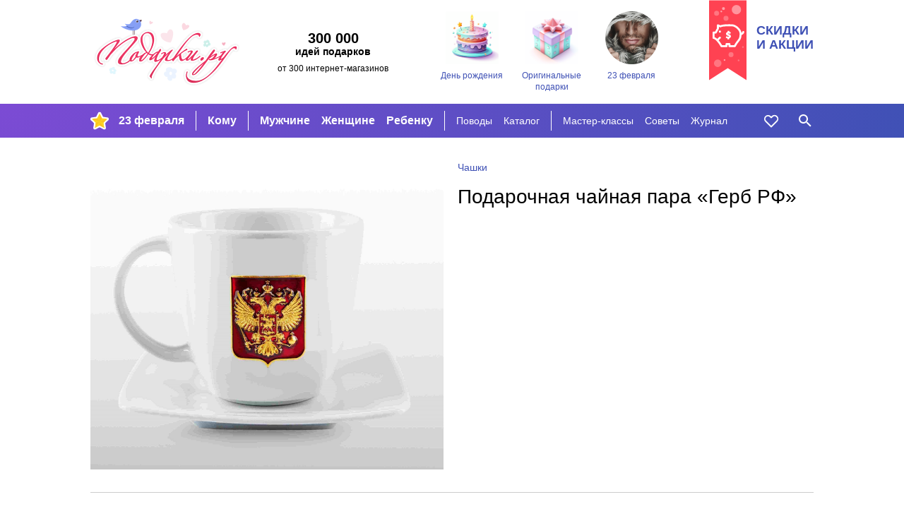

--- FILE ---
content_type: text/html; charset=utf-8
request_url: https://podarki.ru/kupit/Podarochnaya-chaynaya-para-Gerb-RF-6328837
body_size: 11165
content:
<!DOCTYPE html><html lang="ru" prefix="og: http://ogp.me/ns#"> <head><meta charset="utf-8"><meta http-equiv="x-ua-compatible" content="ie=edge"><meta name="viewport" content="width=device-width, initial-scale=1"><link rel="icon" href="/static/images/favicon-16.png" sizes="16x16" type="image/png"><link rel="Alternate" type="application/rss+xml" title="Статьи на Подарки.ру" href="http://podarki.ru/rss/articles.ashx"><meta name="description" content="Подарочная чайная пара Герб РФ. Стоимость доставки заказа курьером в г. Москва и почтой по России. Интернет-магазины, где купить Подарочная чайная пара Герб РФ."><meta name="keywords" content="Подарочная, чайная, пара, Герб, РФ, подарок, цена, магазин, купить, доставка, заказ, price, gifts, shop, новогодний, новый год, день рождения"><meta name="robots" content="index, follow"><meta name="yandex-verification" content="20004b94ea5c5f07"><meta name="apple-mobile-web-app-capable" content="yes"><meta name="theme-color" content="#000"><meta name="msapplication-navbutton-color" content="#000"><meta name="apple-mobile-web-app-status-bar-style" content="#000"><meta property="fb:admins" content="1453752824"><meta property="fb:app_id" content="142434175781085"><link rel="yandex-tableau-widget" href="/static/manifest.json"><link rel="manifest" href="/manifest.json"><link rel="stylesheet" href="/static/dist/styles-main.css?rv=1.6.35-2022"><meta property="og:title" content="Подарочная чайная пара Герб РФ"><meta property="og:type" content="product"><meta property="og:url" content="https://podarki.ru/kupit/Podarochnaya-chaynaya-para-Gerb-RF-6328837"><meta property="og:site_name" content="Подарки.ру"><meta property="og:description" content="Роскошный подарок для каждого Такой подарок оставит яркие воспоминания о дарителе Настоящее произведение искусства создает праздничную атмосферу даже в будничной жизни как дома так и в офисе"><meta property="og:image" content="http://content.podarki.ru/goods-images/0d2e28d1-650f-46e6-b217-3d52d1900fdf.jpg"><link rel="canonical" href="https://podarki.ru/kupit/Podarochnaya-chaynaya-para-Gerb-RF-6328837"><title>Подарочная чайная пара "Герб РФ" | Чашки | купить в Подарки.ру</title><link rel="preconnect" href="https://www.google-analytics.com"><link rel="preconnect" href="https://mc.yandex.ru"><link rel="preconnect" href="http://www.googletagmanager.com"><link rel="preconnect" href="https://www.googletagmanager.com"><link rel="preconnect" href="https://fonts.gstatic.com" crossorigin><link as="font" rel="preload" type="font/woff2" crossorigin="anonymous" href="/static/fonts/roboto-v20-latin_cyrillic-regular.woff2"><link as="font" rel="preload" type="font/woff2" crossorigin="anonymous" href="/static/fonts/roboto-v20-latin_cyrillic-300.woff2"><link as="font" rel="preload" type="font/woff2" crossorigin="anonymous" href="/static/fonts/roboto-v20-latin_cyrillic-700.woff2"></head> <body> <header class="header"> <noscript><iframe src="//www.googletagmanager.com/ns.html?id=GTM-N6DZND" height="0" width="0" style="display:none;visibility:hidden"></iframe></noscript> <script>(function(w,d,s,l,i){w[l]=w[l]||[];w[l].push({'gtm.start':
new Date().getTime(),event:'gtm.js'});var f=d.getElementsByTagName(s)[0],
j=d.createElement(s),dl=l!='dataLayer'?'&l='+l:'';j.async=true;j.src=
'//www.googletagmanager.com/gtm.js?id='+i+dl;f.parentNode.insertBefore(j,f);
})(window,document,'script','dataLayer','GTM-N6DZND');</script> <div class="header-int w-wrapped"> <a class="main-logo" href="https://podarki.ru"> <img class="main-logo__img" src="/static/images/pdrk_logo_summer.png" alt="Навигатор в мире подарков — Подарки.ру"> </a> <div class="header-teaser"><div class="header-teaser__main">300 000</div> <div class="header-teaser__second">идей подарков</div> <div class="header-teaser__third">от 300 интернет-магазинов</div> </div> <div class="lugs lugs--header"> <a class="lug lug--header" href="/go/Подарки-на-день-рождения"> <div class="lug__picture lug__picture--header"> <img src="/static/images/placeholder.svg" data-src="/lug/picture/81648c3c-78a9-4de9-99b6-b5eb3066ead8.png" class="lug__img content lazyload img" alt="День рождения"> </div> <div class="lug__text lug__text--header">День рождения</div> </a> <a class="lug lug--header" href="/go/Оригинальные-подарки"> <div class="lug__picture lug__picture--header"> <img src="/static/images/placeholder.svg" data-src="/lug/picture/1932ff1a-021b-4e48-9add-915377626bd2.png" class="lug__img content lazyload img" alt="Оригинальные подарки"> </div> <div class="lug__text lug__text--header">Оригинальные подарки</div> </a> <a class="lug lug--header" href="/idei/Chto-podarit-na-23-fevralya-6083"> <div class="lug__picture lug__picture--header"> <img src="/static/images/placeholder.svg" data-src="/lug/picture/d988b791-d2f3-4448-be93-a942258c8b96.png" class="lug__img content lazyload img" alt="23 февраля"> </div> <div class="lug__text lug__text--header">23 февраля</div> </a> </div> <a class="header-eye-catcher" href="/go/Подарки-со-скидкой"> <div class="header-eye-catcher__text">Скидки<br>и акции</div> </a> </div> <nav class="navbar" data-test-id="navbar" data-fullwidth> <div class="navbar-widget navbar-widget--main w-wrapped" id="navbar-widget-main"> <div class="nav-button nav-button--hoverable nav-button--burger" id="button_burger" data-test-id="button-burger"> <div class="icon icon--burger"></div> </div> <a class="nav-logo" href="https://podarki.ru"> <img class="nav-logo__img" src="/static/images/logo-mob.svg" alt="Навигатор в мире подарков — Подарки.ру"> </a> <div class="menu-main"> <ul class="menu-main__group menu-main__group--lug" style="background-image: url(/menu_lug/picture/f57a5519-683e-4b62-b8ff-eb5369fa40c3.png);" data-test-id="menu-lugs"> <li class="menu-main__item" data-test-id="item"> <a href="https://podarki.ru/go/Подарки-на-23-Февраля" class="menu-main__link menu-main__link--active" target> 23 февраля </a> </li> </ul> <ul class="menu-main__group menu-main__group--major" data-test-id="menu-group-major"> <li class="menu-main__item" data-test-id="item"> <a href="/go/Что-подарить" class="menu-main__link menu-main__link--active" target="_self"> Кому </a> </li> </ul> <ul class="menu-main__group menu-main__group--major2" data-test-id="menu-group-major2"> <li class="menu-main__item" data-test-id="item"> <a href="/go/Подарки-мужчинам" class="menu-main__link menu-main__link--active" target="_self"> Мужчине </a> </li> <li class="menu-main__item" data-test-id="item"> <a href="/go/Подарки-женщинам" class="menu-main__link menu-main__link--active" target="_self"> Женщине </a> </li> <li class="menu-main__item" data-test-id="item"> <a href="/go/Подарки-для-детей" class="menu-main__link menu-main__link--active" target="_self"> Ребенку </a> </li> </ul> <ul class="menu-main__group menu-main__group--minor" data-test-id="menu-group-minor"> <li class="menu-main__item" data-test-id="item"> <a href="/go/Праздники" class="menu-main__link menu-main__link--active" target="_self"> Поводы </a> </li> <li class="menu-main__item" data-test-id="item"> <a href="/go/Каталог-подарков" class="menu-main__link menu-main__link--active" target="_self"> Каталог </a> </li> </ul> <ul class="menu-main__group menu-main__group--minor2" data-test-id="menu-group-minor2"> <li class="menu-main__item" data-test-id="item"> <a href="/go/Подарки-своими-руками" class="menu-main__link menu-main__link--active" target="_self"> Мастер-классы </a> </li> <li class="menu-main__item" data-test-id="item"> <a href="/go/Советы-статьи-и-рекомендации-что-подарить" class="menu-main__link menu-main__link--active" target="_self"> Советы </a> </li> <li class="menu-main__item" data-test-id="item"> <a href="https://podarki.ru/journal" class="menu-main__link menu-main__link--active" target="_blank" rel="noopener"> Журнал </a> </li> </ul> <ul class="menu-main__group menu-main__group--more" id="menu-more" data-test-id="menu-group-more"> <li class="menu-main__item" data-test-id="item"> <a href="javascript:" class="menu-main__link menu-main__link--active" data-test-id="button-show-more"> Ещё • • • </a> </li> </ul> </div> <div class="menu-second"> <ul class="menu-second__group menu-second__group--minor" data-test-id="menu-group-minor"> <li class="menu-second__item" data-test-id="item"> <a href="/go/Праздники" class="menu-second__link menu-second__link--active" target="_self"> Поводы </a> </li> <li class="menu-second__item" data-test-id="item"> <a href="/go/Каталог-подарков" class="menu-second__link menu-second__link--active" target="_self"> Каталог </a> </li> </ul> <ul class="menu-second__group menu-second__group--minor2" data-test-id="menu-group-minor2"> <li class="menu-second__item" data-test-id="item"> <a href="/go/Подарки-своими-руками" class="menu-second__link menu-second__link--active" target="_self"> Мастер-классы </a> </li> <li class="menu-second__item" data-test-id="item"> <a href="/go/Советы-статьи-и-рекомендации-что-подарить" class="menu-second__link menu-second__link--active" target="_self"> Советы </a> </li> <li class="menu-second__item" data-test-id="item"> <a href="https://podarki.ru/journal" class="menu-second__link menu-second__link--active" target="_blank" rel="noopener"> Журнал </a> </li> </ul> </div> <a href="/my/wishlist" rel="nofollow" class="nav-button nav-button--like nav-button--hoverable" data-test-id="button-like"> <div id="icon_like" class="icon icon--like"></div> </a> <div class="nav-button nav-button--hoverable nav-button--search-w" id="button_search" data-test-id="button-search"> <div class="icon icon--search-w"></div> </div> </div> <div class="navbar-widget navbar-widget--search w-wrapped" id="navbar-widget-search" data-test-id="search-widget"> <div class="search-container"> <div class="nav-button nav-button--search-b"> <div class="icon icon--search-b"></div> </div> <form class="search-form" onsubmit="return false;"> <input class="search-form__input" placeholder="Кому ищете подарок?" type="text" name="q" autofocus autocomplete="off" id="search_by_term" data-test-id="input" data-url="/internal-api/suggestor" data-destination="/searchresult?search="> </form> <div class="nav-button nav-button--close-b" id="button_close" data-test-id="button-close"> <div class="icon icon--close-b"></div> </div> </div> </div> </nav> <nav class="navbar-mobile" data-test-id="navbar-mobile"> <div class="navbar-mobile__close-holder"> <div class="nav-button nav-button--hoverable nav-button--close-w" id="button_main_close" data-test-id="button-burger-close"> <div class="icon icon--close-w"></div> </div> </div> <div class="menu-mobile"> <ul class="menu-mobile__group menu-mobile__group--major" data-test-id="menu-lugs"> <li class="menu-mobile__item" data-test-id="item"> <a href="https://podarki.ru/go/Подарки-на-23-Февраля" class="menu-mobile__link menu-mobile__link--active" target> 23 февраля </a> </li> </ul> <ul class="menu-mobile__group menu-mobile__group--major" data-test-id="menu-group-major"> <li class="menu-mobile__item" data-test-id="item"> <a href="/go/Что-подарить" class="menu-mobile__link menu-mobile__link--active" target="_self"> Кому </a> </li> </ul> <ul class="menu-mobile__group menu-mobile__group--major2" data-test-id="menu-group-major2"> <li class="menu-mobile__item" data-test-id="item"> <a href="/go/Подарки-мужчинам" class="menu-mobile__link menu-mobile__link--active" target="_self"> Мужчине </a> </li> <li class="menu-mobile__item" data-test-id="item"> <a href="/go/Подарки-женщинам" class="menu-mobile__link menu-mobile__link--active" target="_self"> Женщине </a> </li> <li class="menu-mobile__item" data-test-id="item"> <a href="/go/Подарки-для-детей" class="menu-mobile__link menu-mobile__link--active" target="_self"> Ребенку </a> </li> </ul> <ul class="menu-mobile__group menu-mobile__group--minor" data-test-id="menu-group-minor"> <li class="menu-mobile__item" data-test-id="item"> <a href="/go/Праздники" class="menu-mobile__link menu-mobile__link--active" target="_self"> Поводы </a> </li> <li class="menu-mobile__item" data-test-id="item"> <a href="/go/Каталог-подарков" class="menu-mobile__link menu-mobile__link--active" target="_self"> Каталог </a> </li> </ul> <ul class="menu-mobile__group menu-mobile__group--minor2" data-test-id="menu-group-minor2"> <li class="menu-mobile__item" data-test-id="item"> <a href="/go/Подарки-своими-руками" class="menu-mobile__link menu-mobile__link--active" target="_self"> Мастер-классы </a> </li> <li class="menu-mobile__item" data-test-id="item"> <a href="/go/Советы-статьи-и-рекомендации-что-подарить" class="menu-mobile__link menu-mobile__link--active" target="_self"> Советы </a> </li> <li class="menu-mobile__item" data-test-id="item"> <a href="https://podarki.ru/journal" class="menu-mobile__link menu-mobile__link--active" target="_blank" rel="noopener"> Журнал </a> </li> </ul> </div> <div class="lugs lugs--mob"> <a class="lug lug--mob" href="/go/Подарки-на-день-рождения"> <div class="lug__picture lug__picture--mob"> <img src="/static/images/placeholder.svg" data-src="/lug/picture/81648c3c-78a9-4de9-99b6-b5eb3066ead8.png" class="lug__img content lazyload img" alt="День рождения"> </div> <div class="lug__text lug__text--mob">День рождения</div> </a> <a class="lug lug--mob" href="/go/Оригинальные-подарки"> <div class="lug__picture lug__picture--mob"> <img src="/static/images/placeholder.svg" data-src="/lug/picture/1932ff1a-021b-4e48-9add-915377626bd2.png" class="lug__img content lazyload img" alt="Оригинальные подарки"> </div> <div class="lug__text lug__text--mob">Оригинальные подарки</div> </a> <a class="lug lug--mob" href="/idei/Chto-podarit-na-23-fevralya-6083"> <div class="lug__picture lug__picture--mob"> <img src="/static/images/placeholder.svg" data-src="/lug/picture/d988b791-d2f3-4448-be93-a942258c8b96.png" class="lug__img content lazyload img" alt="23 февраля"> </div> <div class="lug__text lug__text--mob">23 февраля</div> </a> </div> </nav> <div class="nav-bg-mob"></div> </header> <main class="main"> <div class="good w-wrapped"> <div class="good-main" data-test-id="good-details"> <div class="good-main__details good-main__details--info good-main__details--info-first hide-on-desktop"> <ul class="breadcrumbs good-main__group-leader hide-on-desktop" data-test-id="group-leader"> <li> <a class="breadcrumbs__link" href="/idei/Chashki-3888" onclick="raise.fromGoodToGroup();"> <span>Чашки</span> </a> </li> </ul> <h1 class="good-main__name text-content__title" data-test-id="name">Подарочная чайная пара «Герб РФ»</h1> </div> <div class="good-main__details good-main__details--info"> <ul itemscope itemtype="http://schema.org/BreadcrumbList" style="display:none;"> <li itemprop="itemListElement" itemscope itemtype="http://schema.org/ListItem"> <a href="/idei/Chashki-3888" itemprop="item"> <span itemprop="name">Чашки</span> </a> <meta itemprop="position" content="0"> </li> </ul> <ul class="breadcrumbs good-main__group-leader hide-on-mob-and-pads" data-test-id="group-leader"> <li> <a class="breadcrumbs__link" href="/idei/Chashki-3888" onclick="raise.fromGoodToGroup();"> <span>Чашки</span> </a> </li> </ul> <h1 class="good-main__name hide-on-mob-and-pads text-content__title" data-test-id="name">Подарочная чайная пара «Герб РФ»</h1> </div> <div class="good-main__details good-main__details--picture" data-test-id="image"> <img src="/static/images/placeholder.svg" data-src="//content.podarki.ru/goods-images/85174841-3ceb-408c-afcb-14719069fc10.jpg" class="good-main__img lazyload img" alt="Подарочная чайная пара Герб РФ"> </div> </div> <div class="good-add"> <h2 class="good-add__title">Описание подарка</h2> <div class="good-add__content"> <div class="good-add__text" data-test-id="description"> Роскошный подарок для каждого. Такой подарок оставит яркие воспоминания о дарителе. Настоящее произведение искусства создает праздничную атмосферу даже в будничной жизни как дома, так и в офисе. </div> </div> </div> <div class="good-add"> <h2 class="good-add__title">Назначение подарка</h2> <div class="good-add__content"> <div class="good-add__structured-text"> <strong class="strong"> Кому дарить: </strong> начальнику, <a href="/go/Подарки-по-профессиям" rel="nofollow" class="good-add__link">профессиональные праздники</a> </div> <div class="good-add__structured-text"> <strong class="strong"> По какому поводу: </strong> <a href="/go/Новогодние-подарки" rel="nofollow" class="good-add__link">на Новый Год</a>, <a href="/go/Подарки-на-день-рождения" rel="nofollow" class="good-add__link">на День рождения</a> </div> <div class="good-add__structured-text"> <strong class="strong"> Область применения: </strong> для бизнеса </div> </div> </div> <div class="good-add" data-test-id="sellers-list"> <h2 class="good-add__title"> Где купить </h2> <div class="good-add__content good-add__content--sellers" data-metric-loaded="good-without-sellers"> <div class="good-add__nosellers-warning" data-test-id="no-sellers"> Сейчас этого подарка нет в наличии ни в одном из представленных на Подарки.ру магазинов. </div> <div class="good-add__nosellers-text"> Посмотрите <a class="good-add__nosellers-link" href="#similar_goods"> похожие</a> подарки ниже или воспользуйтесь поиском. </div> </div> </div> <noindex> <div class="good-add"> <div class="good-disclaimer"> <span class="good-disclaimer__text">Изображение <a class="good-disclaimer__link" href="https://about.podarki.ru/pravoobladatelyam" target="_blank" rel="noreferrer">предоставлено продавцом</a> данного товара.</span> <span class="good-disclaimer__text">Нажмите кнопку «Подробнее» для перехода на сайт продавца или напишите нам через <a class="good-disclaimer__link" href="https://about.podarki.ru/zapros-informacii-o-prodavce-tovara" target="_blank" rel="noreferrer">форму обратной связи</a>, чтобы узнать, кто продает этот подарок. Информация о товаре носит справочный характер. Для уточнения технических характеристик, условий доставки и других вопросов о товаре обращайтесь к продавцу.</span> </div> </div> </noindex> </div> <div class="goods-blocks-container filled-block"> <div class="goods-block w-wrapped" id="similar_goods" data-test-id="similar-goods"> <div class="block-title"> <h2 class="block-title__content"> <span class="block-title__text block-title--filled">35 похожих подарков | Чашки</span> </h2> </div> <div class="goods-block__content" data-test-id="similar-goods"> <div class="goods-block__item good-card" data-good-id="d93ea21f-1ec6-4242-a34c-27eaa9f6566e" data-test-id="good-card"> <a class="good-card__link-product" href="/kupit/Chaynaya-para-S-Novym-godom-6360137" target="_self" rel="nofollow" data-test-id="link-to-good"> <div class="good-card__like icon icon--shadowed icon--like" data-number="6360137"> </div> <div class="good-card__picture" data-test-id="image-holder"> <img src="/static/images/placeholder.svg" data-src="//content.podarki.ru/goods-images/ec0ba5fb-5d4c-4601-80be-f1e0252fa3c5.jpg" class="good-card__img content lazyload img" alt="Чайная пара С Новым годом"> </div> <div class="good-card__texts"> <div class="good-card__name" data-test-id="name">Чай­ная па­ра «С Новым го­дом»</div> <div class="good-card__price" data-test-id="price"> 690 руб </div> </div> </a> </div> <div class="goods-block__item good-card" data-good-id="fe45bdae-15c3-4623-899b-5b600b846ef2" data-test-id="good-card"> <a class="good-card__link-product" href="/kupit/Krujka-Corky-s-probkovoy-podstavkoy-sinyaya-400-ml-6676197" target="_self" rel="nofollow" data-test-id="link-to-good"> <div class="good-card__like icon icon--shadowed icon--like" data-number="6676197"> </div> <div class="good-card__picture" data-test-id="image-holder"> <img src="/static/images/placeholder.svg" data-src="//content.podarki.ru/goods-images/df2a01da-20f6-47fe-9ffd-0f6b44c18ce8.jpg" class="good-card__img content lazyload img" alt="Кружка Corky с пробковой подставкой, синяя, 400 мл"> </div> <div class="good-card__texts"> <div class="good-card__name" data-test-id="name">Круж­ка Corky с проб­ко­вой под­став­кой, си­няя, 400 мл</div> <div class="good-card__price" data-test-id="price"> 563 руб </div> </div> </a> </div> <div class="goods-block__item good-card" data-good-id="3481687f-a2dc-4b94-9573-dbe036cb43df" data-test-id="good-card"> <a class="good-card__link-product" href="/kupit/Krasivaya-chaynaya-para-Uyutnoe-mgnovenie-6438604" target="_self" rel="nofollow" data-test-id="link-to-good"> <div class="good-card__like icon icon--shadowed icon--like" data-number="6438604"> </div> <div class="good-card__picture" data-test-id="image-holder"> <img src="/static/images/placeholder.svg" data-src="//content.podarki.ru/goods-images/983239da-689d-4733-a808-370208c6a82b.jpg" class="good-card__img content lazyload img" alt="Красивая чайная пара Уютное мгновение"> </div> <div class="good-card__texts"> <div class="good-card__name" data-test-id="name">Кра­си­вая чай­ная па­ра «Уют­ное мгно­ве­ние»</div> <div class="good-card__price" data-test-id="price"> 2300 руб </div> </div> </a> </div> <div class="goods-block__item good-card" data-good-id="612c5a2a-46ab-48d5-9443-e1ab411a7925" data-test-id="good-card"> <a class="good-card__link-product" href="/kupit/Chaynaya-para-s-vashim-dizaynom-6360139" target="_self" rel="nofollow" data-test-id="link-to-good"> <div class="good-card__like icon icon--shadowed icon--like" data-number="6360139"> </div> <div class="good-card__picture" data-test-id="image-holder"> <img src="/static/images/placeholder.svg" data-src="//content.podarki.ru/goods-images/ec1e052d-09bf-4292-b7e4-ce1bbf503be0.jpg" class="good-card__img content lazyload img" alt="Чайная пара с вашим дизайном"> </div> <div class="good-card__texts"> <div class="good-card__name" data-test-id="name">Чай­ная па­ра с ва­шим ди­зай­ном</div> <div class="good-card__price" data-test-id="price"> 690 руб </div> </div> </a> </div> <div class="goods-block__item good-card" data-good-id="8b8d3a9e-716d-4b6d-adc7-8fbd20e3ebae" data-test-id="good-card"> <a class="good-card__link-product" href="/kupit/Imennoy-nabor-kofeynyh-chashek-Tsar-zverey-v-derevyannom-futlyare-6705632" target="_self" rel="nofollow" data-test-id="link-to-good"> <div class="good-card__like icon icon--shadowed icon--like" data-number="6705632"> </div> <div class="good-card__picture" data-test-id="image-holder"> <img src="/static/images/placeholder.svg" data-src="//content.podarki.ru/goods-images/2fb4e978-3b00-450a-8999-60974b7987f9.jpg" class="good-card__img content lazyload img" alt="Именной набор кофейных чашек «Царь зверей» в деревянном футляре"> </div> <div class="good-card__texts"> <div class="good-card__name" data-test-id="name">Имен­ной на­бор ко­фей­ных ча­шек «Царь зве­рей» в де­ре­вян­ном фут­ля­ре</div> <div class="good-card__price" data-test-id="price"> 15 390 руб </div> </div> </a> </div> <div class="goods-block__item good-card" data-good-id="4bda0a5e-a7ad-47b1-bf4d-1e9e82be2aac" data-test-id="good-card"> <a class="good-card__link-product" href="/kupit/Chaynaya-para-Uyutnoe-mgnovenie-tsvet-rozoviy-6438602" target="_self" rel="nofollow" data-test-id="link-to-good"> <div class="good-card__like icon icon--shadowed icon--like" data-number="6438602"> </div> <div class="good-card__picture" data-test-id="image-holder"> <img src="/static/images/placeholder.svg" data-src="//content.podarki.ru/goods-images/b3eb92bd-3d8a-4a25-ad71-0e15b3ef39a3.jpg" class="good-card__img content lazyload img" alt="Чайная пара Уютное мгновение (цвет: розовый)"> </div> <div class="good-card__texts"> <div class="good-card__name" data-test-id="name">Чай­ная па­ра «Уют­ное мгно­ве­ние» (цвет: ро­зо­вый)</div> <div class="good-card__price" data-test-id="price"> 2300 руб </div> </div> </a> </div> <div class="goods-block__item good-card" data-good-id="216dae22-3a60-45c0-92c6-ff51190b080c" data-test-id="good-card"> <a class="good-card__link-product" href="/kupit/Chayniy-nabor-Koroleva-Kamilla-6438983" target="_self" rel="nofollow" data-test-id="link-to-good"> <div class="good-card__like icon icon--shadowed icon--like" data-number="6438983"> </div> <div class="good-card__picture" data-test-id="image-holder"> <img src="/static/images/placeholder.svg" data-src="//content.podarki.ru/goods-images/fa487377-8fc9-4ee4-8e75-45c83ae7e6d9.jpg" class="good-card__img content lazyload img" alt="Чайный набор Королева Камилла"> </div> <div class="good-card__texts"> <div class="good-card__name" data-test-id="name">Чай­ный на­бор «Коро­ле­ва Камил­ла»</div> <div class="good-card__price" data-test-id="price"> 4200 руб </div> </div> </a> </div> <div class="goods-block__item good-card" data-good-id="8a95029c-78bc-470f-8076-30932a515be9" data-test-id="good-card"> <a class="good-card__link-product" href="/kupit/Chaynaya-para-Uyutnoe-mgnovenie-180-ml-6438603" target="_self" rel="nofollow" data-test-id="link-to-good"> <div class="good-card__like icon icon--shadowed icon--like" data-number="6438603"> </div> <div class="good-card__picture" data-test-id="image-holder"> <img src="/static/images/placeholder.svg" data-src="//content.podarki.ru/goods-images/9f274705-a884-4abc-a869-a457a839fabc.jpg" class="good-card__img content lazyload img" alt="Чайная пара Уютное мгновение, 180 мл"> </div> <div class="good-card__texts"> <div class="good-card__name" data-test-id="name">Чай­ная па­ра «Уют­ное мгно­ве­ние», 180 мл</div> <div class="good-card__price" data-test-id="price"> 2300 руб </div> </div> </a> </div> <div class="goods-block__item good-card" data-good-id="0d972208-fa5a-4ca6-bb9e-f2f4a46316ec" data-test-id="good-card"> <a class="good-card__link-product" href="/kupit/Chaynaya-para-Kuritsa-6038385" target="_self" rel="nofollow" data-test-id="link-to-good"> <div class="good-card__like icon icon--shadowed icon--like" data-number="6038385"> </div> <div class="good-card__picture" data-test-id="image-holder"> <img src="/static/images/placeholder.svg" data-src="//content.podarki.ru/goods-images/001a38a5-80b6-4171-9a12-f0e81554e855.jpg" class="good-card__img content lazyload img" alt="Чайная пара Курица"> </div> <div class="good-card__texts"> <div class="good-card__name" data-test-id="name">Чай­ная па­ра «Кури­ца»</div> <div class="good-card__price" data-test-id="price"> 1400 руб </div> </div> </a> </div> <div class="goods-block__item good-card" data-good-id="5dbb707f-49d2-419f-85b1-0fc389981fa8" data-test-id="good-card"> <a class="good-card__link-product" href="/kupit/Glinyanaya-chaynaya-chashka-polnaya-glazur-350-ml-zeleniy-tsvet-5999011" target="_self" rel="nofollow" data-test-id="link-to-good"> <div class="good-card__like icon icon--shadowed icon--like" data-number="5999011"> </div> <div class="good-card__picture" data-test-id="image-holder"> <img src="/static/images/placeholder.svg" data-src="//content.podarki.ru/goods-images/bb598329-2a92-401e-bc58-570adb340fca.jpg" class="good-card__img content lazyload img" alt="Глиняная чайная чашка, полная глазурь, 350 мл (зеленый цвет)"> </div> <div class="good-card__texts"> <div class="good-card__name" data-test-id="name">Гли­ня­ная чай­ная чаш­ка, пол­ная гла­зурь, 350 мл (зе­ле­ный цвет)</div> <div class="good-card__price" data-test-id="price"> 900 руб </div> </div> </a> </div> <div class="goods-block__item good-card" data-good-id="bdce58e8-6b00-4306-8640-8c417e787f99" data-test-id="good-card"> <a class="good-card__link-product" href="/kupit/Krujka-Corky-Walk-s-kryshkoy-i-probkovoy-podstavkoy-krasnaya-300-ml-6676200" target="_self" rel="nofollow" data-test-id="link-to-good"> <div class="good-card__like icon icon--shadowed icon--like" data-number="6676200"> </div> <div class="good-card__picture" data-test-id="image-holder"> <img src="/static/images/placeholder.svg" data-src="//content.podarki.ru/goods-images/3132b423-eb08-43b0-baea-dfac011fc412.jpg" class="good-card__img content lazyload img" alt="Кружка Corky Walk с крышкой и пробковой подставкой, красная, 300 мл"> </div> <div class="good-card__texts"> <div class="good-card__name" data-test-id="name">Круж­ка Corky Walk с крыш­кой и проб­ко­вой под­став­кой, крас­ная, 300 мл</div> <div class="good-card__price" data-test-id="price"> 588 руб </div> </div> </a> </div> <div class="goods-block__item good-card" data-good-id="9e1f8aee-92bb-4800-99f2-164bd3879a47" data-test-id="good-card"> <a class="good-card__link-product" href="/kupit/Chaynaya-para-Uyutnoe-mgnovenie-tsvet-beliy-6438600" target="_self" rel="nofollow" data-test-id="link-to-good"> <div class="good-card__like icon icon--shadowed icon--like" data-number="6438600"> </div> <div class="good-card__picture" data-test-id="image-holder"> <img src="/static/images/placeholder.svg" data-src="//content.podarki.ru/goods-images/c5d7ab8c-b159-49ba-9e83-5ab38abd6045.jpg" class="good-card__img content lazyload img" alt="Чайная пара Уютное мгновение (цвет: белый)"> </div> <div class="good-card__texts"> <div class="good-card__name" data-test-id="name">Чай­ная па­ра «Уют­ное мгно­ве­ние» (цвет: бе­лый)</div> <div class="good-card__price" data-test-id="price"> 2300 руб </div> </div> </a> </div> <div class="goods-block__item good-card" data-good-id="617e4eed-6999-4d4f-80da-2807d6c8edfd" data-test-id="good-card"> <a class="good-card__link-product" href="/kupit/Legkaya-krujka-Seifenblase-s-dvoynymi-stenkami-400-ml-6675810" target="_self" rel="nofollow" data-test-id="link-to-good"> <div class="good-card__like icon icon--shadowed icon--like" data-number="6675810"> </div> <div class="good-card__picture" data-test-id="image-holder"> <img src="/static/images/placeholder.svg" data-src="//content.podarki.ru/goods-images/258ecbe5-eb7d-4be0-9678-cd21cceb7f5e.jpg" class="good-card__img content lazyload img" alt="Легкая кружка Seifenblase с двойными стенками, 400 мл"> </div> <div class="good-card__texts"> <div class="good-card__name" data-test-id="name">Лег­кая круж­ка Seifen­bla­se с двой­ны­ми стен­ка­ми, 400 мл</div> <div class="good-card__price" data-test-id="price"> 923 руб </div> </div> </a> </div> <div class="goods-block__item good-card" data-good-id="ed9e7113-f3ed-476e-b495-004c75d6166d" data-test-id="good-card"> <a class="good-card__link-product" href="/kupit/Chayniy-nabor-Pavone-Golubaya-babochka-6438978" target="_self" rel="nofollow" data-test-id="link-to-good"> <div class="good-card__like icon icon--shadowed icon--like" data-number="6438978"> </div> <div class="good-card__picture" data-test-id="image-holder"> <img src="/static/images/placeholder.svg" data-src="//content.podarki.ru/goods-images/8318f817-7657-4324-9632-f652f555e59c.jpg" class="good-card__img content lazyload img" alt="Чайный набор Pavone Голубая бабочка"> </div> <div class="good-card__texts"> <div class="good-card__name" data-test-id="name">Чай­ный на­бор Pavo­ne «Голу­бая ба­боч­ка»</div> <div class="good-card__price" data-test-id="price"> 4650 руб </div> </div> </a> </div> <div class="goods-block__item good-card" data-good-id="70bc99d4-f395-445d-a232-40bdedf12b91" data-test-id="good-card"> <a class="good-card__link-product" href="/kupit/Nabor-kofeynyh-chashek-Tsar-zverey-s-vashey-gravirovkoy-v-derevyannom-futlyare-6705631" target="_self" rel="nofollow" data-test-id="link-to-good"> <div class="good-card__like icon icon--shadowed icon--like" data-number="6705631"> </div> <div class="good-card__picture" data-test-id="image-holder"> <img src="/static/images/placeholder.svg" data-src="//content.podarki.ru/goods-images/eedeece6-334c-4b61-b249-1bc873401309.jpg" class="good-card__img content lazyload img" alt="Набор кофейных чашек «Царь зверей» с вашей гравировкой в деревянном футляре"> </div> <div class="good-card__texts"> <div class="good-card__name" data-test-id="name">Набор ко­фей­ных ча­шек «Царь зве­рей» с ва­шей гра­ви­ров­кой в де­ре­вян­ном фут­ля­ре</div> <div class="good-card__price" data-test-id="price"> 15 390 руб </div> </div> </a> </div> <div class="goods-block__item good-card" data-good-id="280bb59a-21a7-4bea-bb03-aba913ca6e48" data-test-id="good-card"> <a class="good-card__link-product" href="/kupit/Chaynaya-para-Pavone-Zolotaya-Roza-Rafaello-6438984" target="_self" rel="nofollow" data-test-id="link-to-good"> <div class="good-card__like icon icon--shadowed icon--like" data-number="6438984"> </div> <div class="good-card__picture" data-test-id="image-holder"> <img src="/static/images/placeholder.svg" data-src="//content.podarki.ru/goods-images/b647d8a4-bd10-4ed1-a240-a009c7f37f6c.jpg" class="good-card__img content lazyload img" alt="Чайная пара Pavone Золотая Роза Рафаэлло"> </div> <div class="good-card__texts"> <div class="good-card__name" data-test-id="name">Чай­ная па­ра Pavo­ne «Золо­тая Роза Рафа­эл­ло»</div> <div class="good-card__price" data-test-id="price"> 4200 руб </div> </div> </a> </div> <div class="goods-block__item good-card" data-good-id="4b5df775-1a34-477e-86b8-b443e480de65" data-test-id="good-card"> <a class="good-card__link-product" href="/kupit/Chaynaya-para-Uyutnoe-mgnovenie-200-ml-6438605" target="_self" rel="nofollow" data-test-id="link-to-good"> <div class="good-card__like icon icon--shadowed icon--like" data-number="6438605"> </div> <div class="good-card__picture" data-test-id="image-holder"> <img src="/static/images/placeholder.svg" data-src="//content.podarki.ru/goods-images/2dde98f9-75c8-4977-88f6-bea47314697b.jpg" class="good-card__img content lazyload img" alt="Чайная пара Уютное мгновение, 200 мл"> </div> <div class="good-card__texts"> <div class="good-card__name" data-test-id="name">Чай­ная па­ра «Уют­ное мгно­ве­ние», 200 мл</div> <div class="good-card__price" data-test-id="price"> 2550 руб </div> </div> </a> </div> <div class="goods-block__item good-card" data-good-id="24178afc-43cf-4268-be8f-2ad7e6d565ca" data-test-id="good-card"> <a class="good-card__link-product" href="/kupit/Chaynaya-para-Lyubimoy-mame-6360141" target="_self" rel="nofollow" data-test-id="link-to-good"> <div class="good-card__like icon icon--shadowed icon--like" data-number="6360141"> </div> <div class="good-card__picture" data-test-id="image-holder"> <img src="/static/images/placeholder.svg" data-src="//content.podarki.ru/goods-images/e86b9963-2107-4a03-92bb-4dd1fa219775.jpg" class="good-card__img content lazyload img" alt="Чайная пара Любимой маме"> </div> <div class="good-card__texts"> <div class="good-card__name" data-test-id="name">Чай­ная па­ра «Люби­мой ма­ме»</div> <div class="good-card__price" data-test-id="price"> 690 руб </div> </div> </a> </div> <div class="goods-block__item good-card" data-good-id="97c4162d-e58c-4a8c-9f0b-77386e4b3a84" data-test-id="good-card"> <a class="good-card__link-product" href="/kupit/Chayniy-nabor-Pavone-Zolotaya-Roza-Rafaello-6438986" target="_self" rel="nofollow" data-test-id="link-to-good"> <div class="good-card__like icon icon--shadowed icon--like" data-number="6438986"> </div> <div class="good-card__picture" data-test-id="image-holder"> <img src="/static/images/placeholder.svg" data-src="//content.podarki.ru/goods-images/23dcba90-a3b4-4e2d-8d08-22ae8fe70160.jpg" class="good-card__img content lazyload img" alt="Чайный набор Pavone Золотая Роза Рафаэлло"> </div> <div class="good-card__texts"> <div class="good-card__name" data-test-id="name">Чай­ный на­бор Pavo­ne «Золо­тая Роза Рафа­эл­ло»</div> <div class="good-card__price" data-test-id="price"> 4650 руб </div> </div> </a> </div> <div class="goods-block__item good-card" data-good-id="512572e8-b609-4245-8727-02e639796ec5" data-test-id="good-card"> <a class="good-card__link-product" href="/kupit/Chaynaya-para-Momu-lyubimomu-kotenku-tsvet-cherniy-6438613" target="_self" rel="nofollow" data-test-id="link-to-good"> <div class="good-card__like icon icon--shadowed icon--like" data-number="6438613"> </div> <div class="good-card__picture" data-test-id="image-holder"> <img src="/static/images/placeholder.svg" data-src="//content.podarki.ru/goods-images/369f6e0b-695f-450b-96f3-d8d6b480afdf.jpg" class="good-card__img content lazyload img" alt="Чайная пара Мому любимому котенку (цвет: черный)"> </div> <div class="good-card__texts"> <div class="good-card__name" data-test-id="name">Чай­ная па­ра «Мому лю­би­мо­му ко­тен­ку» (цвет: чер­ный)</div> <div class="good-card__price" data-test-id="price"> 1990 руб </div> </div> </a> </div> <div class="goods-block__item good-card" data-good-id="f68ee6d9-322b-47e4-a808-2089c0c6b25c" data-test-id="good-card"> <a class="good-card__link-product" href="/kupit/Chaynaya-para-Pavone-Golubaya-babochka-6438975" target="_self" rel="nofollow" data-test-id="link-to-good"> <div class="good-card__like icon icon--shadowed icon--like" data-number="6438975"> </div> <div class="good-card__picture" data-test-id="image-holder"> <img src="/static/images/placeholder.svg" data-src="//content.podarki.ru/goods-images/ce9abb1c-4d1f-4783-9bc1-34b41bd0c1f0.jpg" class="good-card__img content lazyload img" alt="Чайная пара Pavone Голубая бабочка"> </div> <div class="good-card__texts"> <div class="good-card__name" data-test-id="name">Чай­ная па­ра Pavo­ne «Голу­бая ба­боч­ка»</div> <div class="good-card__price" data-test-id="price"> 4200 руб </div> </div> </a> </div> <div class="goods-block__item good-card" data-good-id="815210b9-325c-4214-afec-8795ac0510f3" data-test-id="good-card"> <a class="good-card__link-product" href="/kupit/Chaynaya-para-Novogodnie-pojelaniya-6360138" target="_self" rel="nofollow" data-test-id="link-to-good"> <div class="good-card__like icon icon--shadowed icon--like" data-number="6360138"> </div> <div class="good-card__picture" data-test-id="image-holder"> <img src="/static/images/placeholder.svg" data-src="//content.podarki.ru/goods-images/6b289027-bd5e-4d5b-a69a-5bd8d44afa2a.jpg" class="good-card__img content lazyload img" alt="Чайная пара Новогодние пожелания"> </div> <div class="good-card__texts"> <div class="good-card__name" data-test-id="name">Чай­ная па­ра «Ново­год­ние по­же­ла­ния»</div> <div class="good-card__price" data-test-id="price"> 690 руб </div> </div> </a> </div> <div class="goods-block__item good-card" data-good-id="51936aa7-d986-462f-8fb6-b4224ac063ab" data-test-id="good-card"> <a class="good-card__link-product" href="/kupit/Chaynaya-para-Lyubimomu-uchitelyu-6556523" target="_self" rel="nofollow" data-test-id="link-to-good"> <div class="good-card__like icon icon--shadowed icon--like" data-number="6556523"> </div> <div class="good-card__picture" data-test-id="image-holder"> <img src="/static/images/placeholder.svg" data-src="//content.podarki.ru/goods-images/731b15a2-b84f-4046-a720-b395e9f3e59f.jpg" class="good-card__img content lazyload img" alt="Чайная пара Любимому учителю"> </div> <div class="good-card__texts"> <div class="good-card__name" data-test-id="name">Чай­ная па­ра «Люби­мо­му учи­те­лю»</div> <div class="good-card__price" data-test-id="price"> 690 руб </div> </div> </a> </div> <div class="goods-block__item good-card" data-good-id="01800900-a61e-444b-bb27-318d28460f83" data-test-id="good-card"> <a class="good-card__link-product" href="/kupit/Chaynaya-para-Imennaya-6361727" target="_self" rel="nofollow" data-test-id="link-to-good"> <div class="good-card__like icon icon--shadowed icon--like" data-number="6361727"> </div> <div class="good-card__picture" data-test-id="image-holder"> <img src="/static/images/placeholder.svg" data-src="//content.podarki.ru/goods-images/1aa67196-a301-43d4-ac37-60209f840a0d.jpg" class="good-card__img content lazyload img" alt="Чайная пара Именная"> </div> <div class="good-card__texts"> <div class="good-card__name" data-test-id="name">Чай­ная па­ра «Имен­ная»</div> <div class="good-card__price" data-test-id="price"> 690 руб </div> </div> </a> </div> <div class="goods-block__item good-card" data-good-id="805f084e-94b3-4b0c-9a3b-6fb9c16293f7" data-test-id="good-card"> <a class="good-card__link-product" href="/kupit/Chaynaya-para-Jivi-s-legkim-serdtsem-tsvet-cherniy-6438611" target="_self" rel="nofollow" data-test-id="link-to-good"> <div class="good-card__like icon icon--shadowed icon--like" data-number="6438611"> </div> <div class="good-card__picture" data-test-id="image-holder"> <img src="/static/images/placeholder.svg" data-src="//content.podarki.ru/goods-images/5e200573-5df1-4483-bbf7-98f88000d13b.jpg" class="good-card__img content lazyload img" alt="Чайная пара Живи с легким сердцем (цвет: черный)"> </div> <div class="good-card__texts"> <div class="good-card__name" data-test-id="name">Чай­ная па­ра «Живи с лег­ким сер­дцем» (цвет: чер­ный)</div> <div class="good-card__price" data-test-id="price"> 1990 руб </div> </div> </a> </div> <div class="goods-block__item good-card" data-good-id="39853e3e-8fe8-4f28-b152-271323da3364" data-test-id="good-card"> <a class="good-card__link-product" href="/kupit/Krujka-Corky-s-probkovoy-podstavkoy-krasnaya-400-ml-6676195" target="_self" rel="nofollow" data-test-id="link-to-good"> <div class="good-card__like icon icon--shadowed icon--like" data-number="6676195"> </div> <div class="good-card__picture" data-test-id="image-holder"> <img src="/static/images/placeholder.svg" data-src="//content.podarki.ru/goods-images/b7f99325-4dee-4530-979f-9fd29a30a592.jpg" class="good-card__img content lazyload img" alt="Кружка Corky с пробковой подставкой, красная, 400 мл"> </div> <div class="good-card__texts"> <div class="good-card__name" data-test-id="name">Круж­ка Corky с проб­ко­вой под­став­кой, крас­ная, 400 мл</div> <div class="good-card__price" data-test-id="price"> 563 руб </div> </div> </a> </div> <div class="goods-block__item good-card" data-good-id="e23c5b03-9b2f-41ba-a850-939b5f94dc8a" data-test-id="good-card"> <a class="good-card__link-product" href="/kupit/Krujka-Corky-Walk-s-kryshkoy-i-probkovoy-podstavkoy-belaya-320-ml-6676202" target="_self" rel="nofollow" data-test-id="link-to-good"> <div class="good-card__like icon icon--shadowed icon--like" data-number="6676202"> </div> <div class="good-card__picture" data-test-id="image-holder"> <img src="/static/images/placeholder.svg" data-src="//content.podarki.ru/goods-images/7063b6d8-5747-40ad-89e0-8c85869171e3.jpg" class="good-card__img content lazyload img" alt="Кружка Corky Walk с крышкой и пробковой подставкой, белая, 320 мл"> </div> <div class="good-card__texts"> <div class="good-card__name" data-test-id="name">Круж­ка Corky Walk с крыш­кой и проб­ко­вой под­став­кой, бе­лая, 320 мл</div> <div class="good-card__price" data-test-id="price"> 588 руб </div> </div> </a> </div> <div class="goods-block__item good-card" data-good-id="e64d5bcc-9dd4-43e8-b1e2-442cf73782e0" data-test-id="good-card"> <a class="good-card__link-product" href="/kupit/Chayniy-nabor-Pavone-Rayskaya-ptitsa-6438981" target="_self" rel="nofollow" data-test-id="link-to-good"> <div class="good-card__like icon icon--shadowed icon--like" data-number="6438981"> </div> <div class="good-card__picture" data-test-id="image-holder"> <img src="/static/images/placeholder.svg" data-src="//content.podarki.ru/goods-images/9fd75ae7-468d-4ef7-86b6-ad27ffbf9385.jpg" class="good-card__img content lazyload img" alt="Чайный набор Pavone Райская птица"> </div> <div class="good-card__texts"> <div class="good-card__name" data-test-id="name">Чай­ный на­бор Pavo­ne «Рай­ская пти­ца»</div> <div class="good-card__price" data-test-id="price"> 4200 руб </div> </div> </a> </div> <div class="goods-block__item good-card" data-good-id="3233a75f-de90-483b-886d-f154b91b8f75" data-test-id="good-card"> <a class="good-card__link-product" href="/kupit/Chaynaya-para-Uyutnoe-mgnovenie-200-ml-6438606" target="_self" rel="nofollow" data-test-id="link-to-good"> <div class="good-card__like icon icon--shadowed icon--like" data-number="6438606"> </div> <div class="good-card__picture" data-test-id="image-holder"> <img src="/static/images/placeholder.svg" data-src="//content.podarki.ru/goods-images/aa1d2789-7933-4e4f-940b-b1f10317b9fd.jpg" class="good-card__img content lazyload img" alt="Чайная пара Уютное мгновение (200 мл)"> </div> <div class="good-card__texts"> <div class="good-card__name" data-test-id="name">Чай­ная па­ра «Уют­ное мгно­ве­ние» (200 мл)</div> <div class="good-card__price" data-test-id="price"> 2550 руб </div> </div> </a> </div> <div class="goods-block__item good-card" data-good-id="4552148d-9faa-4b39-8d4e-9e132049c7d3" data-test-id="good-card"> <a class="good-card__link-product" href="/kupit/Chaynaya-para-Pavone-Rayskaya-ptitsa-6438979" target="_self" rel="nofollow" data-test-id="link-to-good"> <div class="good-card__like icon icon--shadowed icon--like" data-number="6438979"> </div> <div class="good-card__picture" data-test-id="image-holder"> <img src="/static/images/placeholder.svg" data-src="//content.podarki.ru/goods-images/55e1db53-d05e-4795-b40c-909ec364ceb5.jpg" class="good-card__img content lazyload img" alt="Чайная пара Pavone Райская птица"> </div> <div class="good-card__texts"> <div class="good-card__name" data-test-id="name">Чай­ная па­ра Pavo­ne «Рай­ская пти­ца»</div> <div class="good-card__price" data-test-id="price"> 4100 руб </div> </div> </a> </div> <div class="goods-block__item good-card" data-good-id="f2e394df-21bb-4715-a425-1984ad5ca0c0" data-test-id="good-card"> <a class="good-card__link-product" href="/kupit/Krujka-Corky-Walk-s-kryshkoy-i-probkovoy-podstavkoy-sinyaya-320-ml-6676199" target="_self" rel="nofollow" data-test-id="link-to-good"> <div class="good-card__like icon icon--shadowed icon--like" data-number="6676199"> </div> <div class="good-card__picture" data-test-id="image-holder"> <img src="/static/images/placeholder.svg" data-src="//content.podarki.ru/goods-images/eeb6577f-6602-4284-8c95-81fa4b4d6fed.jpg" class="good-card__img content lazyload img" alt="Кружка Corky Walk с крышкой и пробковой подставкой, синяя, 320 мл"> </div> <div class="good-card__texts"> <div class="good-card__name" data-test-id="name">Круж­ка Corky Walk с крыш­кой и проб­ко­вой под­став­кой, си­няя, 320 мл</div> <div class="good-card__price" data-test-id="price"> 588 руб </div> </div> </a> </div> <div class="goods-block__item good-card" data-good-id="cc4ce656-448c-49b1-9090-4c2a4f9af739" data-test-id="good-card"> <a class="good-card__link-product" href="/kupit/Chaynaya-para-Serdtse-6360136" target="_self" rel="nofollow" data-test-id="link-to-good"> <div class="good-card__like icon icon--shadowed icon--like" data-number="6360136"> </div> <div class="good-card__picture" data-test-id="image-holder"> <img src="/static/images/placeholder.svg" data-src="//content.podarki.ru/goods-images/05e54ede-03da-4764-8cb9-8b3ff283cc59.jpg" class="good-card__img content lazyload img" alt="Чайная пара Сердце"> </div> <div class="good-card__texts"> <div class="good-card__name" data-test-id="name">Чай­ная па­ра «Сер­дце»</div> <div class="good-card__price" data-test-id="price"> 690 руб </div> </div> </a> </div> <div class="goods-block__item good-card" data-good-id="fc87dc44-a144-41b3-ac74-9093650230b6" data-test-id="good-card"> <a class="good-card__link-product" href="/kupit/Chaynaya-para-Lyubimoy-babushke-6360140" target="_self" rel="nofollow" data-test-id="link-to-good"> <div class="good-card__like icon icon--shadowed icon--like" data-number="6360140"> </div> <div class="good-card__picture" data-test-id="image-holder"> <img src="/static/images/placeholder.svg" data-src="//content.podarki.ru/goods-images/5dedc9d0-87ec-47c7-b164-587a23fdbbd3.jpg" class="good-card__img content lazyload img" alt="Чайная пара Любимой бабушке"> </div> <div class="good-card__texts"> <div class="good-card__name" data-test-id="name">Чай­ная па­ра «Люби­мой ба­буш­ке»</div> <div class="good-card__price" data-test-id="price"> 690 руб </div> </div> </a> </div> <div class="goods-block__item good-card" data-good-id="e99a1756-0332-45af-a77d-9f06abace433" data-test-id="good-card"> <a class="good-card__link-product" href="/kupit/Chaynaya-para-Uyutnoe-mgnovenie-6438601" target="_self" rel="nofollow" data-test-id="link-to-good"> <div class="good-card__like icon icon--shadowed icon--like" data-number="6438601"> </div> <div class="good-card__picture" data-test-id="image-holder"> <img src="/static/images/placeholder.svg" data-src="//content.podarki.ru/goods-images/eb504325-2d06-4acc-a520-852c5468be30.jpg" class="good-card__img content lazyload img" alt="Чайная пара Уютное мгновение"> </div> <div class="good-card__texts"> <div class="good-card__name" data-test-id="name">Чай­ная па­ра «Уют­ное мгно­ве­ние»</div> <div class="good-card__price" data-test-id="price"> 2300 руб </div> </div> </a> </div> <div class="goods-block__item good-card" data-good-id="db6ad89e-e892-47ae-9443-624667c02363" data-test-id="good-card"> <a class="good-card__link-product" href="/kupit/Chaynaya-para-Pavone-Korolevskaya-orhideya-6438972" target="_self" rel="nofollow" data-test-id="link-to-good"> <div class="good-card__like icon icon--shadowed icon--like" data-number="6438972"> </div> <div class="good-card__picture" data-test-id="image-holder"> <img src="/static/images/placeholder.svg" data-src="//content.podarki.ru/goods-images/f0a28000-dacd-49e4-b579-d103127b153e.jpg" class="good-card__img content lazyload img" alt="Чайная пара Pavone Королевская орхидея"> </div> <div class="good-card__texts"> <div class="good-card__name" data-test-id="name">Чай­ная па­ра Pavo­ne «Коро­лев­ская ор­хи­дея»</div> <div class="good-card__price" data-test-id="price"> 4100 руб </div> </div> </a> </div> </div> </div> </div> <span style="display:none;" itemscope itemtype="http://schema.org/Product"> <link itemprop="url" href="https://podarki.ru/kupit/Podarochnaya-chaynaya-para-Gerb-RF-6328837"> <span itemprop="name" content="Подарочная чайная пара Герб РФ"></span> <span itemprop="image" content="http://content.podarki.ru/goods-images/85174841-3ceb-408c-afcb-14719069fc10.jpg"></span> <span itemprop="description" content="Роскошный подарок для каждого Такой подарок оставит яркие воспоминания о дарителе Настоящее произведение искусства создает праздничную атмосферу даже в будничной жизни как дома так и в офисе"></span> <span itemprop="audience" itemscope itemtype="http://schema.org/Audience"> <span itemprop="audienceType"> начальнику, профессиональные праздники </span> </span> <span itemprop="offers" itemscope itemtype="http://schema.org/Offer"> <link itemprop="availability" href="http://schema.org/OutOfStock"> <span itemprop="price" content="0"></span> <span itemprop="priceCurrency" content="RUB"></span> </span> </span> </main> <footer class="footer" data-test-id="footer"> <div class="subscribe"> <div class="subscribe__inner w-wrapped"> <img class="subscribe__image" src="/static/images/podarki_ru_subscribe_icon.svg" alt="subscribe icon"> <div class="subscribe__text-block"> <span class="subscribe__text">Хотите получать </span> <span class="subscribe__text subscribe__text--highlighted">секретные</span> <span class="subscribe__text">советы от «Подарки.ру»?</span> </div> <a class="subscribe__button" href="https://eepurl.com/bmeeZD" target="_blank" onclick="raise.subscribed()" rel="noopener"> ПОДПИШИТЕСЬ </a> </div> </div> <div class="footer__inner w-wrapped"> <div class="footer__left-block"> <div class="footer__social we-in-social"> <div class="we-in-social__title">Мы в социальных сетях:</div> <div class="we-in-social__icons"> <a class="we-in-social__icon we-in-social__icon--vk" href="http://vk.com/podarkiruvk" target="_blank" rel="noopener"></a> <a class="we-in-social__icon we-in-social__icon--ok" href="http://ok.ru/group/54659541303319" target="_blank" rel="noopener"></a> <a class="we-in-social__icon we-in-social__icon--tv" href="https://twitter.com/podarkina" target="_blank" rel="noopener"></a> <a class="we-in-social__icon we-in-social__icon--lj" href="http://idei-podarkov.livejournal.com/" target="_blank" rel="noopener"></a> <a class="we-in-social__icon we-in-social__icon--yo" href="https://www.youtube.com/channel/UCJGiKKSfiXU5VNWZISsLk2A?sub_confirmation=1" target="_blank" rel="noopener"></a> </div> </div> <div class="footer__cabinets cabinets"> <a class="cabinets__item" href="https://member.podarki.ru/" rel="nofollow">Кабинет магазина</a> </div> <div class="footer__copyright copyright"> © podarki.ru, 2007–2026 </div> </div> <div class="footer__yacounter yacounter"> <a href="https://metrika.yandex.ru/stat/?id=387225&from=informer" target="_blank" rel="noopener"><img src="https://informer.yandex.ru/informer/387225/1_0_000000FF_000000FF_1_pageviews" style="width:80px; height:15px; border:0;" alt="Яндекс.Метрика" title="Яндекс.Метрика: данные за сегодня (просмотры)" class="ym-advanced-informer" data-cid="387225" data-lang="ru"></a> </div> <div class="footer__nav footer-nav" data-test-id="footer-nav"> <a class="footer-nav__link" href="https://about.podarki.ru/podkluchenie-magazina">Магазинам</a> <a class="footer-nav__link" href="https://about.podarki.ru/kak-oformit-zakaz">Как оформить заказ</a> <a class="footer-nav__link" href="https://about.podarki.ru/" data-test-id="about-us-link">О нас</a> <a class="footer-nav__link" href="https://about.podarki.ru/kontakty">Контакты</a> <a class="footer-nav__link" href="https://about.podarki.ru/delivery">Доставка</a> </div> <div class="footer__about-us about-us"> <div class="about-us__title">Что такое Подарки.ру?</div> <div class="about-us__text"> Мы помогаем находить подарки на любой случай или повод и подсказываем, где их можно купить. Мы — навигатор. </div> </div> </div> <script async>
	(function(i,s,o,g,r,a,m){i['GoogleAnalyticsObject']=r;i[r]=i[r]||function(){
	(i[r].q=i[r].q||[]).push(arguments)},i[r].l=1*new Date();a=s.createElement(o),
	m=s.getElementsByTagName(o)[0];a.async=1;a.src=g;m.parentNode.insertBefore(a,m)
	})(window,document,'script','//www.google-analytics.com/analytics.js','ga');

	ga('create', 'UA-17884121-1', 'auto');
	ga('send', 'pageview');
	ga('require', 'ecommerce');
	ga('require', 'displayfeatures');
</script> <script type="text/javascript" async>
  (function(m,e,t,r,i,k,a){m[i]=m[i]||function(){(m[i].a=m[i].a||[]).push(arguments)};
  m[i].l=1*new Date();k=e.createElement(t),a=e.getElementsByTagName(t)[0],k.async=1,k.src=r,a.parentNode.insertBefore(k,a)}) (window, document, "script", "https://mc.yandex.ru/metrika/tag.js", "ym");
  ym(387225, "init", { clickmap:true, trackLinks:true, accurateTrackBounce:true, ecommerce:"dataLayer" });
</script> <noscript> <div><img src="https://mc.yandex.ru/watch/387225" style="position:absolute; left:-9999px;" alt></div> </noscript> </footer> <script src="/static/dist/index.js?rv=1.6.35-2022"></script> </body> </html>